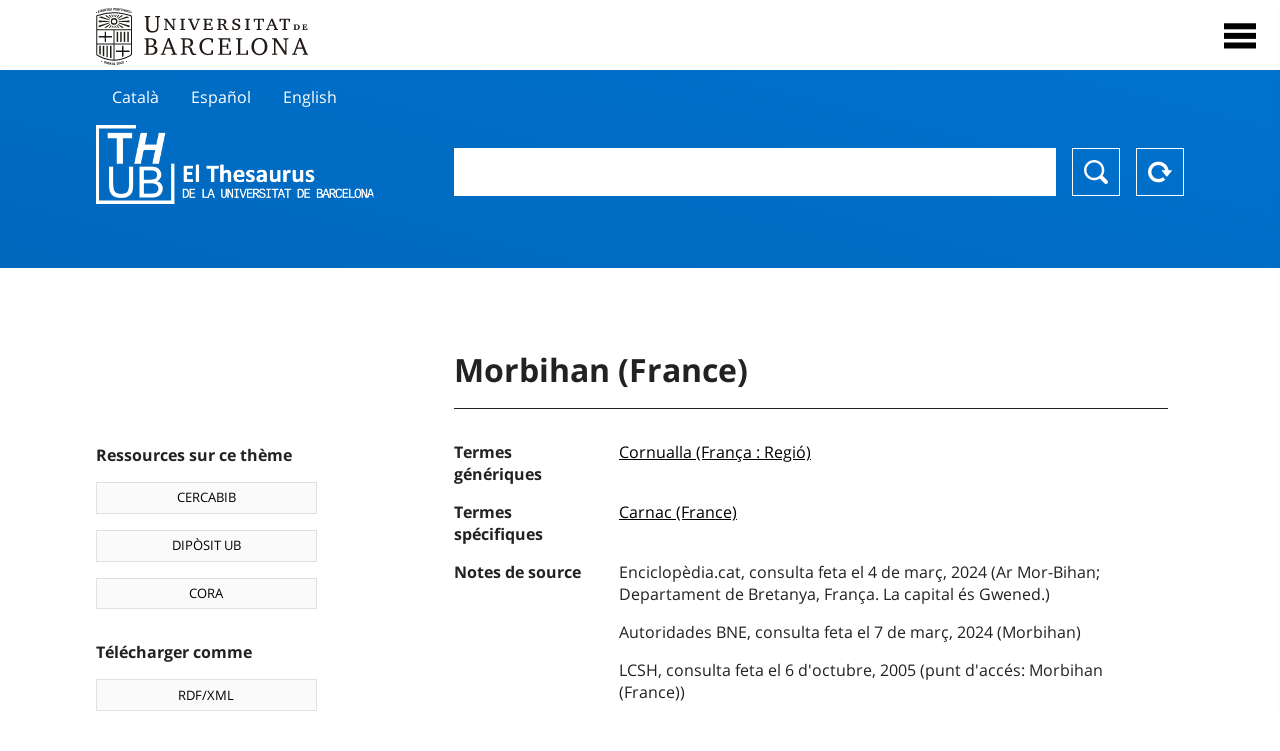

--- FILE ---
content_type: text/html; charset=utf-8
request_url: https://vocabularis.crai.ub.edu/fr/thub/concept/thub:981058507534406706
body_size: 13015
content:
<!DOCTYPE html>
<html lang="fr" xml:lang="fr">
<head>
<script async src="https://www.googletagmanager.com/gtag/js?id=G-PGP0HELLJ6"></script>
<script>
    window.dataLayer = window.dataLayer || [];
    function gtag(){dataLayer.push(arguments);}
    gtag('js', new Date());
    gtag('config', 'G-PGP0HELLJ6');
</script>
    <title>Morbihan (France) - Noms geogràfics - Thésaurus de l&#x27;Université de Barcelone (THUB) | Centre de Ressources pour l&#x27;Apprentissage et la Recherche (CRAI)</title>
    <meta name="description" content="Le Thésaurus de l&#x27;UB (THUB) est le vocabulaire structuré et contrôlé utilisé comme outil de base pour l&#x27;indexation et la recherche par sujet de toutes les ressources d&#x27;informations du CRAI de l&#x27;UB">
    <meta name="robots" content="index,follow" />
    <meta name="viewport" content="width=device-width, initial-scale=1, maximum-scale=1">
    <link rel="shortcut icon" href="https://crai.ub.edu/sites/default/files/favicon.ico" type="image/vnd.microsoft.icon" />
    <meta property="og:locale:alternate" content="ca" />
    <link rel="alternate" hreflang="ca" href="https://vocabularis.crai.ub.edu/ca/thub/concept/thub:981058507534406706" />
    <meta property="og:locale:alternate" content="es" />
    <link rel="alternate" hreflang="es" href="https://vocabularis.crai.ub.edu/es/thub/concept/thub:981058507534406706" />
    <meta property="og:locale:alternate" content="en" />
    <link rel="alternate" hreflang="en" href="https://vocabularis.crai.ub.edu/en/thub/concept/thub:981058507534406706" />
    <meta property="og:locale:" content="fr" />
    <link rel="alternate" hreflang="fr" href="https://vocabularis.crai.ub.edu/fr/thub/concept/thub:981058507534406706" />
    <link rel="canonical" href="https://vocabularis.crai.ub.edu/fr/thub/concept/thub:981058507534406706"/>
    <link rel="stylesheet" type="text/css" href="/css/styles-v2.42.css">
</head>
<body class="concept-detail is-production">
  <div id="container">
  <header>
       <div class="header__logo">
  		 <div class="center">
  			 <a href="https://www.ub.edu" target="_blank">
  			 	<img src="/img/UB-negre.svg">
  			 </a>
              <nav>
                  <div id="menu">
                      <div class="menu-button" tabindex="0" onkeypress="handleEnter(event)">
                          <span>Close</span>
                      </div>
                      <div class="menu-content">
                          <div class="menu-button" tabindex="0" onkeypress="handleEnter(event)">
                              <span>Close</span>
                          </div>
                          <ul class="menu-intro">
                              <li><span>El Thesaurus</span>
                              <ul>
                                  <li><a tabindex="-1" href="https://crai.ub.edu/en/services-and-resources/thub/what-is-it" target="_blank">Quel est?</a></li>
                                  <li><a tabindex="-1" href="http://crai.ub.edu/ca/recursos-d-informacio/thub/guia-consulta" target="_blank">Guide de consultation</a></li>
                                  <li><a tabindex="-1" href="https://crai.ub.edu/en/services-and-resources/thub/structure-scope" target="_blank">Structure et portée</a></li>
                                  <li><a tabindex="-1" href="http://crai.ub.edu/ca/recursos-d-informacio/thub/microtesaurus" target="_blank">Microthesaurus</a></li>
                                  <li><a tabindex="-1" href="https://crai.ub.edu/en/services-and-resources/thub/faq" target="_blank">PMF</a></li>
                                  <li><a tabindex="-1" href="http://crai.ub.edu/ca/recursos-d-informacio/thub/descarrega" target="_blank">Télécharger fichiers</a></li>
                              </ul>
                              </li>
                              <li><a tabindex="-1" href="https://crai.ub.edu/ca/coneix-el-crai" target="_blank">Connaître le CRAI</a></li>
                              <li><a tabindex="-1" href="https://crai.ub.edu/en/serveis-az" target="_blank">Services et ressources du CRAI</a></li>
                              <li></li>
                          </ul>
                          <ul class="menu-bottom">
                                  <li><a tabindex="-1" href="https://vocabularis.crai.ub.edu/ca/thub/concept/thub:981058507534406706">Català</a></li>
                                  <li><a tabindex="-1" href="https://vocabularis.crai.ub.edu/es/thub/concept/thub:981058507534406706">Español</a></li>
                                  <li><a tabindex="-1" href="https://vocabularis.crai.ub.edu/en/thub/concept/thub:981058507534406706">English</a></li>
                                  <li><a tabindex="-1" class="active">Français</a></li>
                          </ul>
                      </div>
                  </div>
              </nav>
  		</div>
       </div >
   </header>  <div id="content">
    <header>
	<div class="language-buttons">
		<ul>
			<li><a href="https://vocabularis.crai.ub.edu/ca/thub/concept/thub:981058507534406706">Català</a></li>
			<li><a href="https://vocabularis.crai.ub.edu/es/thub/concept/thub:981058507534406706">Español</a></li>
			<li><a href="https://vocabularis.crai.ub.edu/en/thub/concept/thub:981058507534406706">English</a></li>
		</ul>
	</div>
	<span>
	<a href="/fr/thub">Thesaurus UB (THUB)</a>
	<div class="search_nav">
		<form method="get" id="search_nav__form" action="/fr/thub">
			<div class="search_nav__input-container">
				<input id="input-query" name="q" autocomplete="off">
			</div>
			<div class="search_nav__buttons-container">
				<button type="submit">Chercher</button>
				<button type="reset">Reset</button>
			</div>
		</form>
	</div>
	</span>
</header><main>

	<div class="concept_detail__complements">
		<div class="concept_detail__potentials">
			<p class="title">Ressources sur ce thème</p>
			<ul>
                <li><a href="https://cercabib.ub.edu/discovery/search?vid=34CSUC_UB:VU1&query=sub,exact,Morbihan (France)&tab=Everything&search_scope=MyInst_and_CI" target="_blank">CERCABIB</a></li>
                <li><a href="https://diposit.ub.edu/browse/subject?value=Morbihan (France)" target="_blank">DIPÒSIT UB</a></li>
				<li><a href="https://dataverse.csuc.cat/dataverse/cat/?q=topicClassValue%3A+981058507534406706" target="_blank">CORA</a></li>
			</ul>
		</div>
		<div class="concept_detail__export">
			<p class="title">Télécharger comme</p>
			<ul>
				<li><a href="?export=rdf" target="_blank"><span>RDF/XML</span></a></li>
				<li><a href="?export=jsonld" target="_blank"><span>JSON-LD</span></a></li>
				<li><a href="?export=marc21" target="_blank"><span>MARC21</span></a></li>
			</ul>
		</div>
	</div>
	<div class="concept_detail__description">
<h1 class="title">Morbihan (France)</h1>
<dl>


<dt>Termes génériques</dt>
		<dd><a href="/fr/thub/concept/thub:981058507015706706">Cornualla (França : Regió)</a></dd>

<dt>Termes spécifiques</dt>
		<dd><a href="/fr/thub/concept/thub:981058506874606706">Carnac (France)</a></dd>


<dt>Notes de source</dt>
		<dd>Enciclopèdia.cat, consulta feta el 4 de març, 2024 (Ar Mor-Bihan; Departament de Bretanya, França. La capital és Gwened.)</dd>
		<dd>Autoridades BNE, consulta feta el 7 de març, 2024 (Morbihan)</dd>
		<dd>LCSH, consulta feta el 6 d&#x27;octubre, 2005 (punt d&#x27;accés: Morbihan (France))</dd>
		<dd>RAMEAU, consulta feta el 26 de maig, 2005 (punt d&#x27;accés: Morbihan (France))</dd>
		<dd>GeoNames, via WWW, consulta feta el 2 de maig, 2024 (Morbihan; jerarquia: França, Bretanya, Mor-Bihan; coordenades: 47.84765, -2.7776)</dd>

<dt>Tesaurus</dt>
		<dd><a href="/fr/thub?tesaurus=151">Noms geogràfics</a></dd>

<dt>Microtesaurus</dt>
		<dd><a href="/fr/thub?microtesaurus=GEO%2042-FR">França</a></dd>

<dt>Concepts équivalents dans d&#x27;autres schémas</dt>
<dd><a class="external" href="http://id.loc.gov/authorities/names/n81011159" target="_blank">Morbihan (France) [LCSH]</a></dd>
<dd><a class="external" href="http://data.bnf.fr/11932529" target="_blank">Morbihan (France) [RAMEAU]</a></dd>

<dt>Permalien</dt>
<dd class="permanent_link">https://vocabularis.crai.ub.edu/thub/concept/thub:981058507534406706</dd>

<dt class="concept_detail__marc21">Format MARC21</dt>
	<dd class="format-21">
		<ul>
			<li>LEADER 01406nz  a2200325n  4500
001 981058507534406706
005 20240502133836.0
008 000913|||anznnaabn          |a ana     d
034   $s47.84765$t-2.7776$2geonames
035   $a(ES-BaUB).a1200702x
040   $aES-BaUB$bcat$cES-BaUB$fthub
072  7$aGEO 42-FR$2thub
151   $aMor-Bihan (França)
451   $aLe Morbihan (França)
451   $aAr Mor-Bihan (França)
451   $aMorbihan (França)
451   $wnno$aMor-Bihan (França : Departament)
551   $wg$aCornualla (França : Regió)
551   $wh$aCarnac (França)
670   $aEnciclopèdia.cat, consulta feta el 4 de març, 2024$b(Ar Mor-Bihan; Departament de Bretanya, França. La capital és Gwened.)
670   $aAutoridades BNE, consulta feta el 7 de març, 2024$b(Morbihan)
670   $aLCSH, consulta feta el 6 d&#x27;octubre, 2005$b(punt d&#x27;accés: Morbihan (France))
670   $aRAMEAU, consulta feta el 26 de maig, 2005$b(punt d&#x27;accés: Morbihan (France))
670   $aGeoNames, via WWW, consulta feta el 2 de maig, 2024$b(Morbihan; jerarquia: França, Bretanya, Mor-Bihan; coordenades: 47.84765, -2.7776)
751  7$aMorbihan (Francia)$2thub//spa
751  7$aMorbihan (France)$2thub//eng
751  7$aMorbihan (France)$2thub//fre
909   $a11$5ES-BaUB
990   $aTHUB Geogràfics$5ES-BaUB
996   $a.a1200702x$b17-02-21$c04-06-08$d-$eg$f-</li>
		</ul>
	</dd>
<dt>Terme préférentiel dans d&#x27;autres langues</dt>
	<dd class="preflabelotherlanguage"><span>Català</span>Mor-Bihan (França)</dd>
	<dd class="preflabelotherlanguage"><span>Español</span>Morbihan (Francia)</dd>
	<dd class="preflabelotherlanguage"><span>English</span>Morbihan (France)</dd>


<dt class="geo">Voir sur la carte</dt>
<dd class="geo"><a class="external" href="https://www.google.com/maps/?q=47.84765,-2.7776" target="_blank">Google Maps</a></dd>

</dl>
<div class="concept_detail__graph" id="concept_detail__graph">
<div class="top left">
  <div class="control-zoom bar control">
    <a class="control-zoom-in" href="#" title="Zoom in" role="button" aria-label="Zoom in">+</a>
    <a class="control-zoom-out" href="#" title="Zoom out" role="button" aria-label="Zoom out">−</a>
  </div>
</div>
<svg id='constellation-graph' width='100%'></svg>

</div>
<dl><dt>Date de dernière mise à jour</dt><dd>17/01/2026</dd></dl>
</div>

</main>
  </div>
  <footer>
      <div class="centered">
          <div>
              <div class="footer-1">
                  <p class="crai-logo-bottom"><a href="https://crai.ub.edu" target="_blank"><img
                          src="/img/CRAI_logo_unatintanegre.png"></a></p>
                  <p class="email-bottom"><a
                          href="&#109;&#97;&#105;&#108;&#116;&#111;&#58;&#99;&#114;&#97;&#105;&#46;&#112;&#116;&#64;&#117;&#98;&#46;&#101;&#100;&#117;"
                          target="_blank">&#99;&#114;&#97;&#105;&#46;&#112;&#116;&#64;&#117;&#98;&#46;&#101;&#100;&#117;</a>
                  </p>
              </div>
              © Centre de Recursos per a l'Aprenentatge i la Investigació. Tots els drets reservats<br>
              Gestionat per la Unitat de Procés Tècnic
              <a href="http://crai.ub.edu/ca/que-ofereix-el-crai/sau/">Comentaris</a>
          </div>
          <div class="logo-fao">
              <img src=https://assets.agris.fao.org/public/images/2024-10/ADP_cert_2025.png
                   alt="ESD – FAO AGRIS data provider 2025"
                   title="Seal of recognition for active AGRIS Data Providers 2025" width="100"/>
          </div>
      </div>
  </footer>  </div>
  <script src="https://code.jquery.com/jquery-3.5.1.min.js" integrity="sha256-9/aliU8dGd2tb6OSsuzixeV4y/faTqgFtohetphbbj0=" crossorigin="anonymous"></script>
  <script src="/js/tools-v2.42.js"></script>
  <script src="/js/typeahead.bundle.min.js" defer></script>  
  <script src="/js/main-v2.42.js" defer></script>
  <script src="/js/d3.v5.min-v2.42.js" defer></script>
<script src="/js/exploration-v2.42.js" defer></script>

  <script>
    
	var ub = window.ub || {};
	ub.typeahead = {
		language: 'fr',
		url: '/fr/thub/concepts/suggestions?query=%QUERY',
		wildcard: '%QUERY',
		elem: '#input-query',
		currentKeyword: "",
		display: function(obj) { return obj.label;},
      	identify: function(obj) { return obj.label;},
		limit: 100,
		minLength: 2,
		translations: {"header": "Suggestions", 
		"notFound": "aucun élément trouvé", 
		"pending": "à la recherche de suggestions"},
	};


  const explorationData = {"id":"thub:981058507534406706","url":"/fr/thub/concept/$id","urlData":"/fr/thub/concept/$id/exploration"};


	window.ub = window.ub || {};
	ub.detail = {...ub.detail || {}, inscheme: "Geographic names" };


    </script>
  <script async src="https://www.googletagmanager.com/gtag/js?id=UA-52300980-8"></script>
  <script>
    window.dataLayer = window.dataLayer || [];
    function gtag(){dataLayer.push(arguments);}
    gtag('js', new Date());

    gtag('config', 'UA-52300980-8');
  </script>
</body>
</html>